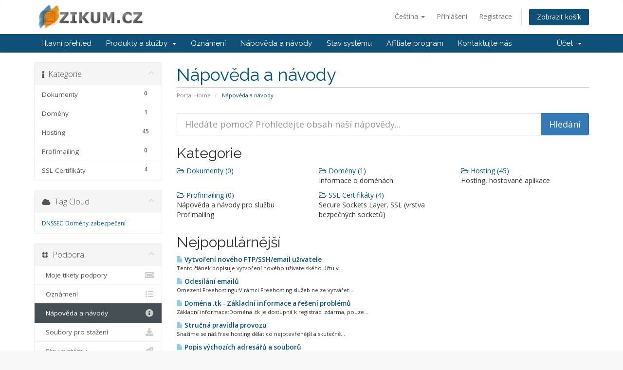

--- FILE ---
content_type: text/html; charset=utf-8
request_url: https://www.zikum.cz/members/knowledgebase
body_size: 5808
content:
<!DOCTYPE html>
<html lang="en">
<head>
    <meta charset="utf-8" />
    <meta http-equiv="X-UA-Compatible" content="IE=edge">
    <meta name="viewport" content="width=device-width, initial-scale=1">
    <title>Nápověda a návody - ZIKUM, s.r.o</title>

    <!-- Styling -->
<link href="//fonts.googleapis.com/css?family=Open+Sans:300,400,600|Raleway:400,700" rel="stylesheet">
<link href="/members/templates/six/css/all.min.css?v=ab9539" rel="stylesheet">
<link href="/members/assets/css/fontawesome-all.min.css" rel="stylesheet">
<link href="/members/templates/six/css/custom.css" rel="stylesheet">

<!-- HTML5 Shim and Respond.js IE8 support of HTML5 elements and media queries -->
<!-- WARNING: Respond.js doesn't work if you view the page via file:// -->
<!--[if lt IE 9]>
  <script src="https://oss.maxcdn.com/libs/html5shiv/3.7.0/html5shiv.js"></script>
  <script src="https://oss.maxcdn.com/libs/respond.js/1.4.2/respond.min.js"></script>
<![endif]-->

<script type="text/javascript">
    var csrfToken = '9c216304f8564f457b46436610ce3e869ccfe3b5',
        markdownGuide = 'Markdown Guide',
        locale = 'en',
        saved = 'saved',
        saving = 'autosaving',
        whmcsBaseUrl = "/members",
        requiredText = 'Povinné',
        recaptchaSiteKey = "";
</script>
<script src="/members/templates/six/js/scripts.min.js?v=ab9539"></script>


    
<!-- Google Analytics -->
<script>
(function(i,s,o,g,r,a,m){i['GoogleAnalyticsObject']=r;i[r]=i[r]||function(){
(i[r].q=i[r].q||[]).push(arguments)},i[r].l=1*new Date();a=s.createElement(o),
    m=s.getElementsByTagName(o)[0];a.async=1;a.src=g;m.parentNode.insertBefore(a,m)
    })(window,document,'script','//www.google-analytics.com/analytics.js','ga');

ga('create', 'UA-153054-3', { cookieDomain: 'zikum.cz' });
ga('send', 'pageview');

</script>
<!-- End Google Analytics -->



</head>
<body data-phone-cc-input="1">



<section id="header">
    <div class="container">
        <ul class="top-nav">
                            <li>
                    <a href="#" class="choose-language" data-toggle="popover" id="languageChooser">
                        Čeština
                        <b class="caret"></b>
                    </a>
                    <div id="languageChooserContent" class="hidden">
                        <ul>
                                                            <li>
                                    <a href="/members/knowledgebase?language=arabic">العربية</a>
                                </li>
                                                            <li>
                                    <a href="/members/knowledgebase?language=azerbaijani">Azerbaijani</a>
                                </li>
                                                            <li>
                                    <a href="/members/knowledgebase?language=catalan">Català</a>
                                </li>
                                                            <li>
                                    <a href="/members/knowledgebase?language=chinese">中文</a>
                                </li>
                                                            <li>
                                    <a href="/members/knowledgebase?language=croatian">Hrvatski</a>
                                </li>
                                                            <li>
                                    <a href="/members/knowledgebase?language=czech">Čeština</a>
                                </li>
                                                            <li>
                                    <a href="/members/knowledgebase?language=danish">Dansk</a>
                                </li>
                                                            <li>
                                    <a href="/members/knowledgebase?language=dutch">Nederlands</a>
                                </li>
                                                            <li>
                                    <a href="/members/knowledgebase?language=english">English</a>
                                </li>
                                                            <li>
                                    <a href="/members/knowledgebase?language=estonian">Estonian</a>
                                </li>
                                                            <li>
                                    <a href="/members/knowledgebase?language=farsi">Persian</a>
                                </li>
                                                            <li>
                                    <a href="/members/knowledgebase?language=french">Français</a>
                                </li>
                                                            <li>
                                    <a href="/members/knowledgebase?language=german">Deutsch</a>
                                </li>
                                                            <li>
                                    <a href="/members/knowledgebase?language=hebrew">עברית</a>
                                </li>
                                                            <li>
                                    <a href="/members/knowledgebase?language=hungarian">Magyar</a>
                                </li>
                                                            <li>
                                    <a href="/members/knowledgebase?language=italian">Italiano</a>
                                </li>
                                                            <li>
                                    <a href="/members/knowledgebase?language=macedonian">Macedonian</a>
                                </li>
                                                            <li>
                                    <a href="/members/knowledgebase?language=norwegian">Norwegian</a>
                                </li>
                                                            <li>
                                    <a href="/members/knowledgebase?language=portuguese-br">Português</a>
                                </li>
                                                            <li>
                                    <a href="/members/knowledgebase?language=portuguese-pt">Português</a>
                                </li>
                                                            <li>
                                    <a href="/members/knowledgebase?language=romanian">Română</a>
                                </li>
                                                            <li>
                                    <a href="/members/knowledgebase?language=russian">Русский</a>
                                </li>
                                                            <li>
                                    <a href="/members/knowledgebase?language=spanish">Español</a>
                                </li>
                                                            <li>
                                    <a href="/members/knowledgebase?language=swedish">Svenska</a>
                                </li>
                                                            <li>
                                    <a href="/members/knowledgebase?language=turkish">Türkçe</a>
                                </li>
                                                            <li>
                                    <a href="/members/knowledgebase?language=ukranian">Українська</a>
                                </li>
                                                    </ul>
                    </div>
                </li>
                                        <li>
                    <a href="/members/clientarea.php">Přihlášení</a>
                </li>
                                    <li>
                        <a href="/members/register.php">Registrace</a>
                    </li>
                                <li class="primary-action">
                    <a href="/members/cart.php?a=view" class="btn">
                        Zobrazit košík
                    </a>
                </li>
                                </ul>

                    <a href="/members/index.php" class="logo"><img src="/members/assets/img/logo.png" alt="ZIKUM, s.r.o"></a>
        
    </div>
</section>

<section id="main-menu">

    <nav id="nav" class="navbar navbar-default navbar-main" role="navigation">
        <div class="container">
            <!-- Brand and toggle get grouped for better mobile display -->
            <div class="navbar-header">
                <button type="button" class="navbar-toggle" data-toggle="collapse" data-target="#primary-nav">
                    <span class="sr-only">Toggle navigation</span>
                    <span class="icon-bar"></span>
                    <span class="icon-bar"></span>
                    <span class="icon-bar"></span>
                </button>
            </div>

            <!-- Collect the nav links, forms, and other content for toggling -->
            <div class="collapse navbar-collapse" id="primary-nav">

                <ul class="nav navbar-nav">

                        <li menuItemName="Home" class="" id="Primary_Navbar-Home">
        <a href="/members/index.php">
                        Hlavní přehled
                                </a>
            </li>
    <li menuItemName="Store" class="dropdown" id="Primary_Navbar-Store">
        <a class="dropdown-toggle" data-toggle="dropdown" href="#">
                        Produkty a služby
                        &nbsp;<b class="caret"></b>        </a>
                    <ul class="dropdown-menu">
                            <li menuItemName="Browse Products Services" id="Primary_Navbar-Store-Browse_Products_Services">
                    <a href="/members/store">
                                                Procházet vše
                                            </a>
                </li>
                            <li menuItemName="Shop Divider 1" class="nav-divider" id="Primary_Navbar-Store-Shop_Divider_1">
                    <a href="">
                                                -----
                                            </a>
                </li>
                            <li menuItemName="Webhosting" id="Primary_Navbar-Store-Webhosting">
                    <a href="/members/store/webhosting">
                                                Webhosting
                                            </a>
                </li>
                            <li menuItemName="GroupWare služby" id="Primary_Navbar-Store-GroupWare_služby">
                    <a href="/members/store/groupware-sluzby">
                                                GroupWare služby
                                            </a>
                </li>
                            <li menuItemName="SSL certifikáty" id="Primary_Navbar-Store-SSL_certifikáty">
                    <a href="/members/store/ssl-certifikaty">
                                                SSL certifikáty
                                            </a>
                </li>
                            <li menuItemName="VDS" id="Primary_Navbar-Store-VDS">
                    <a href="/members/store/vds">
                                                VDS
                                            </a>
                </li>
                            <li menuItemName="ProfiMailing" id="Primary_Navbar-Store-ProfiMailing">
                    <a href="/members/store/profimailing">
                                                ProfiMailing
                                            </a>
                </li>
                            <li menuItemName="Register a New Domain" id="Primary_Navbar-Store-Register_a_New_Domain">
                    <a href="/members/cart.php?a=add&domain=register">
                                                Registrace nové domény
                                            </a>
                </li>
                            <li menuItemName="Transfer a Domain to Us" id="Primary_Navbar-Store-Transfer_a_Domain_to_Us">
                    <a href="/members/cart.php?a=add&domain=transfer">
                                                Převod domén k nám
                                            </a>
                </li>
                        </ul>
            </li>
    <li menuItemName="Announcements" class="" id="Primary_Navbar-Announcements">
        <a href="/members/announcements">
                        Oznámení
                                </a>
            </li>
    <li menuItemName="Knowledgebase" class="" id="Primary_Navbar-Knowledgebase">
        <a href="/members/knowledgebase">
                        Nápověda a návody
                                </a>
            </li>
    <li menuItemName="Network Status" class="" id="Primary_Navbar-Network_Status">
        <a href="/members/serverstatus.php">
                        Stav systému
                                </a>
            </li>
    <li menuItemName="Affiliates" class="" id="Primary_Navbar-Affiliates">
        <a href="/members/affiliates.php">
                        Affiliate program
                                </a>
            </li>
    <li menuItemName="Contact Us" class="" id="Primary_Navbar-Contact_Us">
        <a href="/members/contact.php">
                        Kontaktujte nás
                                </a>
            </li>

                </ul>

                <ul class="nav navbar-nav navbar-right">

                        <li menuItemName="Account" class="dropdown" id="Secondary_Navbar-Account">
        <a class="dropdown-toggle" data-toggle="dropdown" href="#">
                        Účet
                        &nbsp;<b class="caret"></b>        </a>
                    <ul class="dropdown-menu">
                            <li menuItemName="Login" id="Secondary_Navbar-Account-Login">
                    <a href="/members/clientarea.php">
                                                Přihlášení
                                            </a>
                </li>
                            <li menuItemName="Register" id="Secondary_Navbar-Account-Register">
                    <a href="/members/register.php">
                                                Registrace
                                            </a>
                </li>
                            <li menuItemName="Divider" class="nav-divider" id="Secondary_Navbar-Account-Divider">
                    <a href="">
                                                -----
                                            </a>
                </li>
                            <li menuItemName="Forgot Password?" id="Secondary_Navbar-Account-Forgot_Password?">
                    <a href="/members/password/reset">
                                                Zapomněli jste heslo?
                                            </a>
                </li>
                        </ul>
            </li>

                </ul>

            </div><!-- /.navbar-collapse -->
        </div>
    </nav>

</section>



<section id="main-body">
    <div class="container">
        <div class="row">

                                    <div class="col-md-9 pull-md-right">
                    <div class="header-lined">
    <h1>Nápověda a návody</h1>
    <ol class="breadcrumb">
            <li>
            <a href="https://zikum.cz/members">            Portal Home
            </a>        </li>
            <li class="active">
                        Nápověda a návody
                    </li>
    </ol>
</div>
                </div>
                        <div class="col-md-3 pull-md-left sidebar">
                    <div menuItemName="Support Knowledgebase Categories" class="panel panel-sidebar panel-sidebar hidden-sm hidden-xs">
        <div class="panel-heading">
            <h3 class="panel-title">
                <i class="fas fa-info"></i>&nbsp;                Kategorie
                                <i class="fas fa-chevron-up panel-minimise pull-right"></i>
            </h3>
        </div>
                            <div class="list-group">
                                                            <a menuItemName="Support Knowledgebase Category 10" href="/members/knowledgebase/10/Dokumenty" class="list-group-item" id="Primary_Sidebar-Support_Knowledgebase_Categories-Support_Knowledgebase_Category_10">
                            <span class="badge">0</span>                                                        <div class="truncate">Dokumenty</div>
                        </a>
                                                                                <a menuItemName="Support Knowledgebase Category 16" href="/members/knowledgebase/16/Domeny" class="list-group-item" id="Primary_Sidebar-Support_Knowledgebase_Categories-Support_Knowledgebase_Category_16">
                            <span class="badge">1</span>                                                        <div class="truncate">Domény</div>
                        </a>
                                                                                <a menuItemName="Support Knowledgebase Category 1" href="/members/knowledgebase/1/Hosting" class="list-group-item" id="Primary_Sidebar-Support_Knowledgebase_Categories-Support_Knowledgebase_Category_1">
                            <span class="badge">45</span>                                                        <div class="truncate">Hosting</div>
                        </a>
                                                                                <a menuItemName="Support Knowledgebase Category 18" href="/members/knowledgebase/18/Profimailing" class="list-group-item" id="Primary_Sidebar-Support_Knowledgebase_Categories-Support_Knowledgebase_Category_18">
                            <span class="badge">0</span>                                                        <div class="truncate">Profimailing</div>
                        </a>
                                                                                <a menuItemName="Support Knowledgebase Category 9" href="/members/knowledgebase/9/SSL-Certifikaty" class="list-group-item" id="Primary_Sidebar-Support_Knowledgebase_Categories-Support_Knowledgebase_Category_9">
                            <span class="badge">4</span>                                                        <div class="truncate">SSL Certifikáty</div>
                        </a>
                                                </div>
                    </div>
                    <div class="panel hidden-lg hidden-md panel-default">
            <div class="panel-heading">
                <h3 class="panel-title">
                    <i class="fas fa-info"></i>&nbsp;                    Kategorie
                                    </h3>
            </div>
            <div class="panel-body">
                <form role="form">
                    <select class="form-control" onchange="selectChangeNavigate(this)">
                                                    <option menuItemName="Support Knowledgebase Category 10" value="/members/knowledgebase/10/Dokumenty" class="list-group-item" >
                                <div class="truncate">Dokumenty</div>
                                (0)                            </option>
                                                    <option menuItemName="Support Knowledgebase Category 16" value="/members/knowledgebase/16/Domeny" class="list-group-item" >
                                <div class="truncate">Domény</div>
                                (1)                            </option>
                                                    <option menuItemName="Support Knowledgebase Category 1" value="/members/knowledgebase/1/Hosting" class="list-group-item" >
                                <div class="truncate">Hosting</div>
                                (45)                            </option>
                                                    <option menuItemName="Support Knowledgebase Category 18" value="/members/knowledgebase/18/Profimailing" class="list-group-item" >
                                <div class="truncate">Profimailing</div>
                                (0)                            </option>
                                                    <option menuItemName="Support Knowledgebase Category 9" value="/members/knowledgebase/9/SSL-Certifikaty" class="list-group-item" >
                                <div class="truncate">SSL Certifikáty</div>
                                (4)                            </option>
                                            </select>
                </form>
            </div>
                    </div>
                </div>
                <!-- Container for main page display content -->
        <div class="col-md-9 pull-md-right main-content">
            

<form role="form" method="post" action="/members/knowledgebase/search">
<input type="hidden" name="token" value="9c216304f8564f457b46436610ce3e869ccfe3b5" />
    <div class="input-group input-group-lg kb-search">
        <input type="text" id="inputKnowledgebaseSearch" name="search" class="form-control" placeholder="Hledáte pomoc? Prohledejte obsah naší nápovědy..." />
        <span class="input-group-btn">
            <input type="submit" id="btnKnowledgebaseSearch" class="btn btn-primary btn-input-padded-responsive" value="Hledání" />
        </span>
    </div>
</form>

<h2>Kategorie</h2>

    <div class="row kbcategories">
                    <div class="col-sm-4">
                <a href="/members/knowledgebase/10/Dokumenty">
                    <i class="far fa-folder-open"></i>
                    Dokumenty (0)
                </a>
                                <p></p>
            </div>
                                <div class="col-sm-4">
                <a href="/members/knowledgebase/16/Domeny">
                    <i class="far fa-folder-open"></i>
                    Domény (1)
                </a>
                                <p>Informace o doménách</p>
            </div>
                                <div class="col-sm-4">
                <a href="/members/knowledgebase/1/Hosting">
                    <i class="far fa-folder-open"></i>
                    Hosting (45)
                </a>
                                <p>Hosting, hostované aplikace</p>
            </div>
                            </div><div class="row">
                                <div class="col-sm-4">
                <a href="/members/knowledgebase/18/Profimailing">
                    <i class="far fa-folder-open"></i>
                    Profimailing (0)
                </a>
                                <p>Nápověda a návody pro službu Profimailing</p>
            </div>
                                <div class="col-sm-4">
                <a href="/members/knowledgebase/9/SSL-Certifikaty">
                    <i class="far fa-folder-open"></i>
                    SSL Certifikáty (4)
                </a>
                                <p>Secure Sockets Layer, SSL (vrstva bezpečných socketů)</p>
            </div>
                        </div>


    <h2>Nejpopulárnější</h2>

    <div class="kbarticles">
                    <a href="/members/knowledgebase/1/Vytvořeni-noveho-FTPorSSHoremail-uživatele.html">
                <span class="glyphicon glyphicon-file"></span>&nbsp;Vytvoření nového FTP/SSH/email uživatele
            </a>
                        <p>Tento čl&aacute;nek popisuje vytvořen&iacute; nov&eacute;ho uživatelsk&eacute;ho &uacute;čtu v...</p>
                    <a href="/members/knowledgebase/32/Odesilani-emailů.html">
                <span class="glyphicon glyphicon-file"></span>&nbsp;Odesílání emailů
            </a>
                        <p>Omezen&iacute; Freehostingu:V r&aacute;mci Freehosting služeb nelze vytv&aacute;řet...</p>
                    <a href="/members/knowledgebase/34/Domena-.tk---Zakladni-informace-a-řeseni-problemů.html">
                <span class="glyphicon glyphicon-file"></span>&nbsp;Doména .tk - Základní informace a řešení problémů
            </a>
                        <p>Z&aacute;kladn&iacute; informace:Dom&eacute;na .tk je dostupn&aacute; k registraci zdarma, pouze...</p>
                    <a href="/members/knowledgebase/36/Stručna-pravidla-provozu.html">
                <span class="glyphicon glyphicon-file"></span>&nbsp;Stručná pravidla provozu
            </a>
                        <p>Snaž&iacute;me se n&aacute;&scaron; free hosting dělat co nejotevřeněj&scaron;&iacute; a skutečně...</p>
                    <a href="/members/knowledgebase/46/Popis-vychozich-adresařů-a-souborů.html">
                <span class="glyphicon glyphicon-file"></span>&nbsp;Popis výchozích adresářů a souborů
            </a>
                        <p>Po vytvořen&iacute; hostingu je ve Va&scaron;em domovsk&eacute;m adres&aacute;ři automaticky...</p>
            </div>



                </div><!-- /.main-content -->
                                    <div class="col-md-3 pull-md-left sidebar sidebar-secondary">
                            <div menuItemName="Support Knowledgebase Tag Cloud" class="panel panel-sidebar panel-sidebar">
        <div class="panel-heading">
            <h3 class="panel-title">
                <i class="fas fa-cloud"></i>&nbsp;                Tag Cloud
                                <i class="fas fa-chevron-up panel-minimise pull-right"></i>
            </h3>
        </div>
                    <div class="panel-body">
                <a href="/members/knowledgebase/tag/DNSSEC" style="font-size:12px;">DNSSEC</a>
<a href="/members/knowledgebase/tag/Domény" style="font-size:12px;">Domény</a>
<a href="/members/knowledgebase/tag/zabezpečení" style="font-size:12px;">zabezpečení</a>

            </div>
                            </div>
        <div menuItemName="Support" class="panel panel-sidebar panel-sidebar">
        <div class="panel-heading">
            <h3 class="panel-title">
                <i class="far fa-life-ring"></i>&nbsp;                Podpora
                                <i class="fas fa-chevron-up panel-minimise pull-right"></i>
            </h3>
        </div>
                            <div class="list-group">
                                                            <a menuItemName="Support Tickets" href="/members/supporttickets.php" class="list-group-item" id="Secondary_Sidebar-Support-Support_Tickets">
                                                        <i class="fas fa-ticket-alt fa-fw"></i>&nbsp;                            Moje tikety podpory
                        </a>
                                                                                <a menuItemName="Announcements" href="/members/announcements" class="list-group-item" id="Secondary_Sidebar-Support-Announcements">
                                                        <i class="fas fa-list fa-fw"></i>&nbsp;                            Oznámení
                        </a>
                                                                                <a menuItemName="Knowledgebase" href="/members/knowledgebase" class="list-group-item active" id="Secondary_Sidebar-Support-Knowledgebase">
                                                        <i class="fas fa-info-circle fa-fw"></i>&nbsp;                            Nápověda a návody
                        </a>
                                                                                <a menuItemName="Downloads" href="/members/download" class="list-group-item" id="Secondary_Sidebar-Support-Downloads">
                                                        <i class="fas fa-download fa-fw"></i>&nbsp;                            Soubory pro stažení
                        </a>
                                                                                <a menuItemName="Network Status" href="/members/serverstatus.php" class="list-group-item" id="Secondary_Sidebar-Support-Network_Status">
                                                        <i class="fas fa-rocket fa-fw"></i>&nbsp;                            Stav systému
                        </a>
                                                                                <a menuItemName="Open Ticket" href="/members/submitticket.php" class="list-group-item" id="Secondary_Sidebar-Support-Open_Ticket">
                                                        <i class="fas fa-comments fa-fw"></i>&nbsp;                            Otevřít tiket
                        </a>
                                                </div>
                    </div>
                        </div>
                            <div class="clearfix"></div>
        </div>
    </div>
</section>

<section id="footer">
    <div class="container">
        <a href="#" class="back-to-top"><i class="fas fa-chevron-up"></i></a>
        <p>Copyright &copy; 2026 ZIKUM, s.r.o. All Rights Reserved.</p>
    </div>
</section>

<div id="fullpage-overlay" class="hidden">
    <div class="outer-wrapper">
        <div class="inner-wrapper">
            <img src="/members/assets/img/overlay-spinner.svg">
            <br>
            <span class="msg"></span>
        </div>
    </div>
</div>

<div class="modal system-modal fade" id="modalAjax" tabindex="-1" role="dialog" aria-hidden="true">
    <div class="modal-dialog">
        <div class="modal-content panel-primary">
            <div class="modal-header panel-heading">
                <button type="button" class="close" data-dismiss="modal">
                    <span aria-hidden="true">&times;</span>
                    <span class="sr-only">Zavřít</span>
                </button>
                <h4 class="modal-title"></h4>
            </div>
            <div class="modal-body panel-body">
                Nahrávání...
            </div>
            <div class="modal-footer panel-footer">
                <div class="pull-left loader">
                    <i class="fas fa-circle-notch fa-spin"></i>
                    Nahrávání...
                </div>
                <button type="button" class="btn btn-default" data-dismiss="modal">
                    Zavřít
                </button>
                <button type="button" class="btn btn-primary modal-submit">
                    Submit
                </button>
            </div>
        </div>
    </div>
</div>

<form action="#" id="frmGeneratePassword" class="form-horizontal">
    <div class="modal fade" id="modalGeneratePassword">
        <div class="modal-dialog">
            <div class="modal-content panel-primary">
                <div class="modal-header panel-heading">
                    <button type="button" class="close" data-dismiss="modal" aria-label="Close"><span aria-hidden="true">&times;</span></button>
                    <h4 class="modal-title">
                        Generovat heslo
                    </h4>
                </div>
                <div class="modal-body">
                    <div class="alert alert-danger hidden" id="generatePwLengthError">
                        Zadejte prosím délku hesla v rozmezí 8 až 64 znaků.
                    </div>
                    <div class="form-group">
                        <label for="generatePwLength" class="col-sm-4 control-label">Délka hesla</label>
                        <div class="col-sm-8">
                            <input type="number" min="8" max="64" value="12" step="1" class="form-control input-inline input-inline-100" id="inputGeneratePasswordLength">
                        </div>
                    </div>
                    <div class="form-group">
                        <label for="generatePwOutput" class="col-sm-4 control-label">Vygenerované heslo</label>
                        <div class="col-sm-8">
                            <input type="text" class="form-control" id="inputGeneratePasswordOutput">
                        </div>
                    </div>
                    <div class="row">
                        <div class="col-sm-8 col-sm-offset-4">
                            <button type="submit" class="btn btn-default btn-sm">
                                <i class="fas fa-plus fa-fw"></i>
                                Vygenerovat nové heslo
                            </button>
                            <button type="button" class="btn btn-default btn-sm copy-to-clipboard" data-clipboard-target="#inputGeneratePasswordOutput">
                                <img src="/members/assets/img/clippy.svg" alt="Copy to clipboard" width="15">
                                
                            </button>
                        </div>
                    </div>
                </div>
                <div class="modal-footer">
                    <button type="button" class="btn btn-default" data-dismiss="modal">
                        Zavřít
                    </button>
                    <button type="button" class="btn btn-primary" id="btnGeneratePasswordInsert" data-clipboard-target="#inputGeneratePasswordOutput">
                        Kopírovat do schránky a vložit
                    </button>
                </div>
            </div>
        </div>
    </div>
</form>



</body>
</html>


--- FILE ---
content_type: text/plain
request_url: https://www.google-analytics.com/j/collect?v=1&_v=j102&a=1097625060&t=pageview&_s=1&dl=https%3A%2F%2Fwww.zikum.cz%2Fmembers%2Fknowledgebase&ul=en-us%40posix&dt=N%C3%A1pov%C4%9Bda%20a%20n%C3%A1vody%20-%20ZIKUM%2C%20s.r.o&sr=1280x720&vp=1280x720&_u=IEBAAAABAAAAACAAI~&jid=1490194754&gjid=375418656&cid=59019333.1769957648&tid=UA-153054-3&_gid=820847938.1769957648&_r=1&_slc=1&z=838438869
body_size: -448
content:
2,cG-PMLZPWB3FG